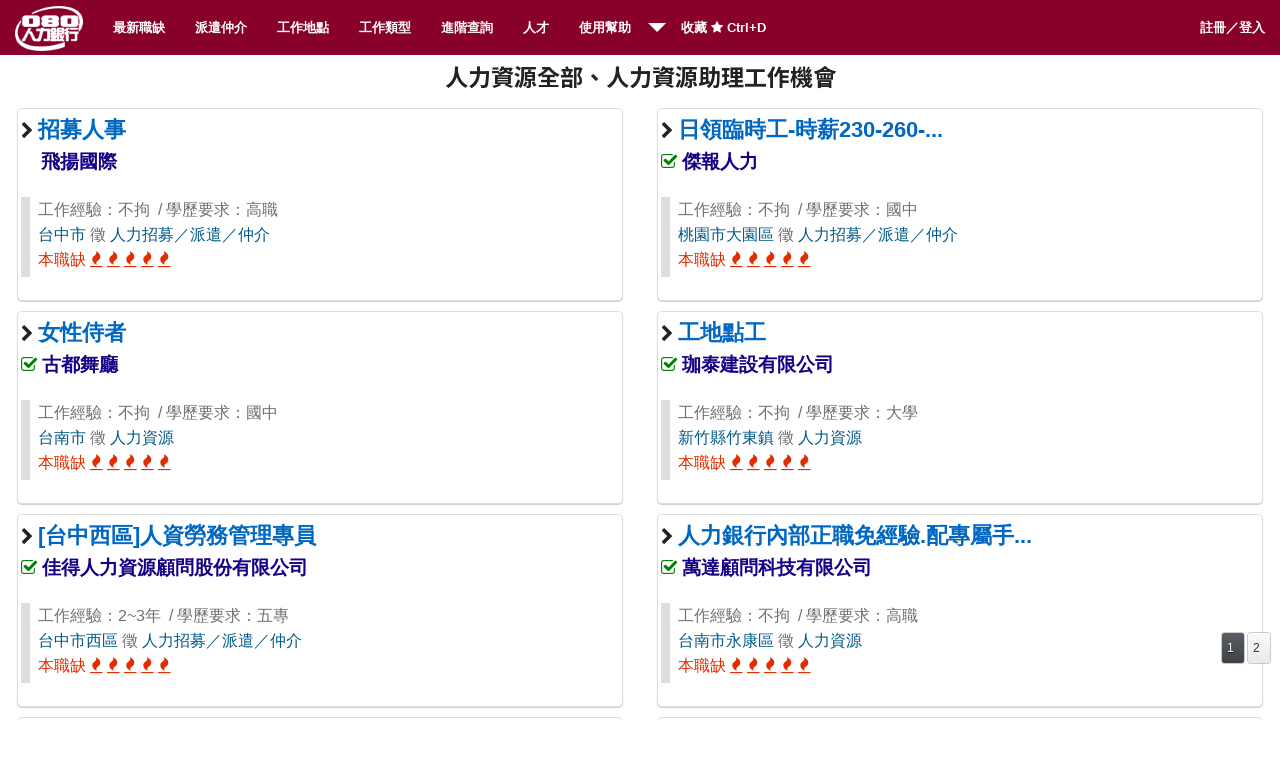

--- FILE ---
content_type: text/html; charset=UTF-8
request_url: https://www.080job.com/type.php?tp=2030100,2030106
body_size: 5589
content:
<!DOCTYPE html>
<!--[if IE 8]> 				 <html class="no-js lt-ie9" lang="en" > <![endif]-->
<!--[if gt IE 8]><!--> <html class="no-js" lang="en" > <!--<![endif]-->

<head>
	
	<meta name="viewport" content="width=device-width, initial-scale=1, maximum-scale=1">
	<meta http-equiv="Content-Type" content="text/html; charset=UTF-8">
	<title>080人力銀行，台灣求職網 - 人力資源,人力資源助理快訊</title>
	<link rel="canonical" href="https://www.080job.com/"/>
	<meta name="author" content="080人力銀行" />
	<meta name="publisher" content="080人力銀行"/>
	<meta name="generator" content="台灣求職網" />
	<link rel="icon" href="images/favicon.ico" type="image/x-icon" />
	<link rel="shortcut icon" href="images/favicon.ico" type="image/x-icon" />  

	<meta name="robots" content="index, follow">

	<meta name="description" content="080人力銀行，台灣求職網 - 找人力資源全部工作機會，提供人力資源助理職缺工作快訊" />

<meta property="og:image" content="http://080job.com/images/logo.png" />
<meta itemprop="image" content="http://080job.com/images/logo.png">
<meta name="twitter:card" content="summary_large_image">
<meta name="twitter:site" content="@Total Swiss">
<meta name="twitter:url" content="http://080job.com/">
<meta name="twitter:title" content="080job.com">
<meta name="twitter:description" content="080人力銀行，免費求職求才">

<meta name="twitter:image" content="http://080job.com/images/logo.png">
	

  
  <link rel="stylesheet" href="css/foundation.css">
  <link rel="stylesheet" href="css/font-awesome/css/font-awesome.min.css">

  <script src="js/vendor/custom.modernizr.js"></script>
  
  <style>
  @import url(//fonts.googleapis.com/earlyaccess/notosanstc.css);
  .row,.large-12 {max-width:1440px;}
  .colx{margin: 0 -10px;}
  h2{font-family: 'Noto Sans TC', sans-serif;color:#A71E22;font-weight:600;font-size:125%;}
  h2:before{content:url('images/newest.png');position:relative; z-index:3;left:-5px;bottom:-5px; }
  h4{font-family: 'Noto Sans TC',sans-serif;}
	.note {
		background-color: #ffffff; 
		margin: 5px 2px;
		padding: 3px 3px; 
		
		color: #222;
		font-size:100%;
		border:1px solid #ddd;
				border-radius:5px; 
		   -moz-border-radius:5px; 
		-webkit-border-radius:5px;
				box-shadow: 0 1px 1px 0 rgba(100, 100, 100, 0.3);
	       -moz-box-shadow: 0 1px 1px 0 rgba(100, 100, 100, 0.3);
		-webkit-box-shadow: 0 1px 1px 0 rgba(100, 100, 100, 0.3);
	}
	.note h4{padding:0 12px 0 12px;height:50px;max-height:51px;overflow: hidden;font-size:120%;}
	.note h4 a {color:#0058A5;font-weight:400;}
	.cov{margin:0px 0px;padding: 1px 1px;font-weight:600;
	font-size:115%;height:270px;max-height:270px;overflow-y: hidden;}
	.cov img{width:99%;max-width:100%;border:1px solid #fafafa;}
.foot{
  list-style: none;
  padding: 0;
  background:#EEE;
  padding-top:15px;
}
.foot li{
	margin-left:20px;
font-size:94%;

}

.hmenu{
	margin:3px 0;
	font-size:145%;
	font-weight:700;
	letter-spacing: 2px
}
.hmenu ::before{ content: "《";}
.hmenu ::after{ content: "》";}
.smallc{min-height:148px;max-height:148px; overflow: hidden;}1
.bottit{background-color:#DDD;}
.stxt{color: #222;}


@media handheld, only screen and (max-width: 768px), only screen and (max-device-width: 768px) and (orientation:portrait){
	.content{padding:30px 2px;}
	.note h4{height:100%;font-size:150%;}
	.note h4 a {color:#0058A5;font-weight:600;}
	
	.c1,.c2,.c3,.c4,.c5,.c6,.c7,.c8,.c9,.c10,.c11,.c12,.c1-5,.c1-8{width:100%;margin-right:0;margin-left:0;margin-bottom:20px; padding:5px 1px;}
	.c1.first,.c2.first,.c3.first,.c4.first,.c5.first,.c6.first,.c7.first,.c8.first,.c9.first,.c10.first,.c11.first,.c1-5.first,.c1-8.first {
		padding-left: 1px; position:relative;
	}
	blockquote{line-height:110%;}
.smallc{width:100%;max-height:90%; overflow: hidden;}

.stxt{display: none;}
}
  hr{
  border: 0; height: 3px; background-image: linear-gradient(to right, rgba(136, 1, 43, 0), rgba(136, 1, 43, 0.45), rgba(136, 1, 43, 0)); }
  hr.Slim{
  border: 0; height: 1px; background-image: linear-gradient(to right, rgba(136, 1, 43, 0), rgba(136, 1, 43, 0.45), rgba(136, 1, 43, 0)); 
  }

	</style>
<!-- Global site tag (gtag.js) - Google Analytics -->
<script async src="https://www.googletagmanager.com/gtag/js?id=UA-91338023-1"></script>
<script>
  window.dataLayer = window.dataLayer || [];
  function gtag(){dataLayer.push(arguments);}
  gtag('js', new Date());

  gtag('config', 'UA-91338023-1');
</script>

</head>
<body>

	<!-- HEADER -->
	
	<!-- Menu bar -->
	<a name="TOPS"></a>
	<div class="toptitle">求職求才，免費平台</div>
	<div class="sticky">
		<nav class="top-bar">
		  <ul class="title-area">
			<!-- Title Area -->
			<li class="name">
			  <h1><a href="https://www.080job.com/index.html"><img src="../images/klog2.png" style="height:45px;" alt="080人力銀行，免費服務平台" /></a></h1>
			</li>
			<!-- Remove the class "menu-icon" to get rid of menu icon. Take out "Menu" to just have icon alone -->
			<li class="toggle-topbar menu-icon"><a href="#"><span></span></a></li>
		  </ul>

		  <section class="top-bar-section">
			<!-- Left Nav Section -->
			<ul class="left">
			<li><a href="list.php">最新職缺</a></li>
			<li><a href="listagent.php">派遣仲介</a></li>


<li><a href="areaindex.php">工作地點</a></li>			  
<li><a href="typeindex.php">工作類型</a></li>
<li><a href="search.php">進階查詢</a></li>
<li><a href="userlist.php">人才</a></li>
<!--<li class="has-dropdown"><a href="#">職務類型</a>
				<ul class="dropdown">
				  
				  
				  <li class="has-dropdown"><a href="#">財經管理</a>
				<ul class="dropdown">
<li><a href="type.php?tp=2010100,2010106">行政總務</a></li>
<li><a href="type.php?tp=2020100,2020110">財會稅務</a></li>
<li><a href="type.php?tp=2020200,2020201">金融專業</a></li>
<li><a href="type.php?tp=2030100,2030106">人力資源</a></li>
<li><a href="type.php?tp=2030200,2030203">經營幕僚</a></li>
<li><a href="type.php?tp=2010200,2010299">法務智財</a></li>
				 </ul>
				  </li>

				  <li class="has-dropdown"><a href="#">行銷業務</a>
				<ul class="dropdown">
<li><a href="type.php?tp=2040100,2040203">門市管理</a></li>
<li><a href="type.php?tp=2060100,2060117">行銷廣告</a></li>
<li><a href="type.php?tp=2040400,2040403">貿易船務</a></li>
<li><a href="type.php?tp=2060109,2060299">產品企劃</a></li>
<li><a href="type.php?tp=2060200,2060299">專案管理</a></li>
				 </ul>
				  </li>


				  <li class="has-dropdown"><a href="#">客服支援</a>
				<ul class="dropdown">
<li><a href="type.php?tp=2050100,2050209">旅遊休閒</a></li>
<li><a href="type.php?tp=2040200,2040299">客戶服務</a></li>
<li><a href="type.php?tp=2050300,2050309">美容美髮</a></li>
<li><a href="type.php?tp=2060103,2060110">廣告企劃</a></li>
<li><a href="type.php?tp=2120200,2120216">維修服務</a></li>
				 </ul>
				  </li>	

				  <li class="has-dropdown"><a href="#">製造工程</a>
				<ul class="dropdown">
<li><a href="type.php?tp=2100100,2100407">生產管理</a></li>
<li><a href="type.php?tp=2100300,2100404">品管安規</a></li>
<li><a href="type.php?tp=2110100,2110199">軟體工程</a></li>
<li><a href="type.php?tp=2110200,2110208">MIS網管</a></li>
<li><a href="type.php?tp=2090100,2090127">工程研發</a></li>
<li><a href="type.php?tp=2090200,2090206">化工研發</a></li>
 <li><a href="type.php?tp=2090300,2090307">生技研發</a></li>
 <li><a href="type.php?tp=2100200,2100208">製程規劃</a></li>
<li><a href="type.php?tp=2100400,2100407">環境衛生</a></li>
<li><a href="type.php?tp=2080100,2080113">營建規劃</a></li>
 <li><a href="type.php?tp=2080200,2080299">營建施作</a></li>
 <li><a href="type.php?tp=2080300,2080307">製圖測量</a></li>
				 </ul>
				  </li>
				  <li class="has-dropdown"><a href="#">教育傳播</a>
				<ul class="dropdown">
<li><a href="type.php?tp=2150200,2150299">教育輔導</a></li>
<li><a href="type.php?tp=2070100,2070113">藝術設計</a></li>
<li><a href="type.php?tp=2070200,2070299">傳播藝術</a></li>
<li><a href="type.php?tp=2070300,2070399">文字編譯</a></li>
<li><a href="type.php?tp=2070400,2070499">傳媒採訪</a></li>
<li><a href="type.php?tp=2150300,2150399">學術研究</a></li>
				 </ul>
				  </li>
				  <li class="has-dropdown"><a href="#">其他專業</a>
				<ul class="dropdown">
<li><a href="type.php?tp=2090301,2090307">醫療專業</a></li>
<li><a href="type.php?tp=2130200,2130299">運輸物流</a></li>
<li><a href="type.php?tp=2050200,2050299">餐飲專業</a></li>

<li><a href="type.php?tp=2120100,2120140">操作技術</a></li>
<li><a href="type.php?tp=2130100,2130106">採購倉管</a></li>
 <li><a href="type.php?tp=2140100,2140299">醫療保健</a></li>
<li><a href="type.php?tp=2160200,2160204">軍警消防</a></li>
<li><a href="type.php?tp=2160100,2160199">保全警衛</a></li>
<li><a href="type.php?tp=2170200,2170204">農林漁牧</a></li>
 <li><a href="type.php?tp=2170100,2170115">其他專業</a></li>
				 </ul>
				  </li>				  
				</ul>
			  </li>
			  -->
<li class="has-dropdown"><a href="#">使用幫助</a>
				<ul class="dropdown">
<li><a target="_blank" href="https://lin.ee/Egm7JRv">LINE客服</a></li>
<li><a target="_blank" href="chat.php">即時客服</a></li>
<li><a href="../wiki/Help_To">企業用戶</a></li>
<li><a href="../wiki/Help_person">求職用戶</a></li>
<li><a href="../wiki/%E9%A6%96%E9%A0%81">人力銀行百科</a></li>
<li><a href="../nbc/newslist.php">網站新聞</a></li>
<li><a href="job/reg_step1.php#spam">為什麼收不到信？</a></li>

</ul>
</li>
<li><a href="#">收藏 <i class="fa fa-star"></i>
Ctrl+D</a></li>
			  
			</ul>
			<!-- Right Nav Section -->
			<ul class="right">
<li><a href="job/member.php">註冊／登入</a></li>
			  
			</ul>
		  </section>
		</nav>	
	</div><div class="row">
 <div class="large-12 columns">
<div class="row"> 
<h4 align="center">人力資源全部、人力資源助理工作機會</h4>

<div class="large-12">
﻿﻿
<div class="large-6 columns">
<div class="note">
<p><i class="fa fa-chevron-right" style="font-size:110%;"></i>&nbsp;<a href="job.php?jid=9372"><b style="font-size:140%;color:#0068C3;">招募人事</b></a><br>&nbsp;&nbsp;&nbsp;&nbsp; <a href="company.php?uid=7161"><span style="color:#150185;font-size:120%;font-weight:600;"><span>飛揚國際</span></span></a></p>

<blockquote style="padding-top:0px;font-size:100%;">
工作經驗：不拘&nbsp;&nbsp;/&nbsp;學歷要求：高職<br />

<a href="area.php?area=0"><span>台中市 </span></a> 徵 <a href="typeone.php?tp=2030104">人力招募／派遣／仲介</a>
<br />
<span style="color:#E12D00;">本職缺 <i class="fa fa-fire"></i> <i class="fa fa-fire"></i> <i class="fa fa-fire"></i> <i class="fa fa-fire"></i>  <i class="fa fa-fire"></i> </span><br /></blockquote>
</div>
</div>





<div class="large-6 columns">
<div class="note">
<p><i class="fa fa-chevron-right" style="font-size:110%;"></i>&nbsp;<a href="job.php?jid=9176"><b style="font-size:140%;color:#0068C3;">日領臨時工-時薪230-260-...</b></a><br><i class="fa fa-check-square-o" style="font-size:110%;color:GREEN;"></i><a href="company.php?uid=6726"><span style="color:#150185;font-size:120%;font-weight:600;"> <span>傑報人力</span></span></a></p>

<blockquote style="padding-top:0px;font-size:100%;">
工作經驗：不拘&nbsp;&nbsp;/&nbsp;學歷要求：國中<br />

<a href="area.php?area=100161"><span>桃園市大園區</span></a> 徵 <a href="typeone.php?tp=2030104">人力招募／派遣／仲介</a>
<br />
<span style="color:#E12D00;">本職缺 <i class="fa fa-fire"></i> <i class="fa fa-fire"></i> <i class="fa fa-fire"></i> <i class="fa fa-fire"></i>  <i class="fa fa-fire"></i> </span><br /></blockquote>
</div>
</div>





<div class="large-6 columns">
<div class="note">
<p><i class="fa fa-chevron-right" style="font-size:110%;"></i>&nbsp;<a href="job.php?jid=8983"><b style="font-size:140%;color:#0068C3;">女性侍者</b></a><br><i class="fa fa-check-square-o" style="font-size:110%;color:GREEN;"></i><a href="company.php?uid=6111"><span style="color:#150185;font-size:120%;font-weight:600;"> <span>古都舞廳</span></span></a></p>

<blockquote style="padding-top:0px;font-size:100%;">
工作經驗：不拘&nbsp;&nbsp;/&nbsp;學歷要求：國中<br />

<a href="area.php?area=0"><span>台南市 </span></a> 徵 <a href="typeone.php?tp=2030102">人力資源</a>
<br />
<span style="color:#E12D00;">本職缺 <i class="fa fa-fire"></i> <i class="fa fa-fire"></i> <i class="fa fa-fire"></i> <i class="fa fa-fire"></i>  <i class="fa fa-fire"></i> </span><br /></blockquote>
</div>
</div>





<div class="large-6 columns">
<div class="note">
<p><i class="fa fa-chevron-right" style="font-size:110%;"></i>&nbsp;<a href="job.php?jid=8582"><b style="font-size:140%;color:#0068C3;">工地點工</b></a><br><i class="fa fa-check-square-o" style="font-size:110%;color:GREEN;"></i><a href="company.php?uid=5856"><span style="color:#150185;font-size:120%;font-weight:600;"> <span>珈泰建設有限公司</span></span></a></p>

<blockquote style="padding-top:0px;font-size:100%;">
工作經驗：不拘&nbsp;&nbsp;/&nbsp;學歷要求：大學<br />

<a href="area.php?area=100167"><span>新竹縣竹東鎮</span></a> 徵 <a href="typeone.php?tp=2030102">人力資源</a>
<br />
<span style="color:#E12D00;">本職缺 <i class="fa fa-fire"></i> <i class="fa fa-fire"></i> <i class="fa fa-fire"></i> <i class="fa fa-fire"></i>  <i class="fa fa-fire"></i> </span><br /></blockquote>
</div>
</div>





<div class="large-6 columns">
<div class="note">
<p><i class="fa fa-chevron-right" style="font-size:110%;"></i>&nbsp;<a href="job.php?jid=8521"><b style="font-size:140%;color:#0068C3;">[台中西區]人資勞務管理專員</b></a><br><i class="fa fa-check-square-o" style="font-size:110%;color:GREEN;"></i><a href="company.php?uid=5799"><span style="color:#150185;font-size:120%;font-weight:600;"> <span>佳得人力資源顧問股份有限公司 </span></span></a></p>

<blockquote style="padding-top:0px;font-size:100%;">
工作經驗：2~3年&nbsp;&nbsp;/&nbsp;學歷要求：五專<br />

<a href="area.php?area=100041"><span>台中市西區</span></a> 徵 <a href="typeone.php?tp=2030104">人力招募／派遣／仲介</a>
<br />
<span style="color:#E12D00;">本職缺 <i class="fa fa-fire"></i> <i class="fa fa-fire"></i> <i class="fa fa-fire"></i> <i class="fa fa-fire"></i>  <i class="fa fa-fire"></i> </span><br /></blockquote>
</div>
</div>





<div class="large-6 columns">
<div class="note">
<p><i class="fa fa-chevron-right" style="font-size:110%;"></i>&nbsp;<a href="job.php?jid=8502"><b style="font-size:140%;color:#0068C3;">人力銀行內部正職免經驗.配專屬手...</b></a><br><i class="fa fa-check-square-o" style="font-size:110%;color:GREEN;"></i><a href="company.php?uid=5774"><span style="color:#150185;font-size:120%;font-weight:600;"> <span>萬達顧問科技有限公司</span></span></a></p>

<blockquote style="padding-top:0px;font-size:100%;">
工作經驗：不拘&nbsp;&nbsp;/&nbsp;學歷要求：高職<br />

<a href="area.php?area=100077"><span>台南市永康區</span></a> 徵 <a href="typeone.php?tp=2030102">人力資源</a>
<br />
<span style="color:#E12D00;">本職缺 <i class="fa fa-fire"></i> <i class="fa fa-fire"></i> <i class="fa fa-fire"></i> <i class="fa fa-fire"></i>  <i class="fa fa-fire"></i> </span><br /></blockquote>
</div>
</div>





<div class="large-6 columns">
<div class="note">
<p><i class="fa fa-chevron-right" style="font-size:110%;"></i>&nbsp;<a href="job.php?jid=8501"><b style="font-size:140%;color:#0068C3;">平鎮新分所.直接當元老.內勤久坐...</b></a><br><i class="fa fa-check-square-o" style="font-size:110%;color:GREEN;"></i><a href="company.php?uid=5774"><span style="color:#150185;font-size:120%;font-weight:600;"> <span>萬達顧問科技有限公司</span></span></a></p>

<blockquote style="padding-top:0px;font-size:100%;">
工作經驗：不拘&nbsp;&nbsp;/&nbsp;學歷要求：高職<br />

<a href="area.php?area=100154"><span>桃園市平鎮區</span></a> 徵 <a href="typeone.php?tp=2030104">人力招募／派遣／仲介</a>
<br />
<span style="color:#E12D00;">本職缺 <i class="fa fa-fire"></i> <i class="fa fa-fire"></i> <i class="fa fa-fire"></i> <i class="fa fa-fire"></i>  <i class="fa fa-fire"></i> </span><br /></blockquote>
</div>
</div>





<div class="large-6 columns">
<div class="note">
<p><i class="fa fa-chevron-right" style="font-size:110%;"></i>&nbsp;<a href="job.php?jid=7573"><b style="font-size:140%;color:#0068C3;">急徵代工50名前10嘉獎！！</b></a><br><i class="fa fa-check-square-o" style="font-size:110%;color:GREEN;"></i><a href="company.php?uid=4825"><span style="color:#150185;font-size:120%;font-weight:600;"> <span>皇冠珠宝股份公司</span></span></a></p>

<blockquote style="padding-top:0px;font-size:100%;">
工作經驗：不拘&nbsp;&nbsp;/&nbsp;學歷要求：國中<br />

<a href="area.php?area=900001"><span>臺北市台北市全區</span></a> 徵 <a href="typeone.php?tp=2030102">人力資源</a>
<br />
<span style="color:#E12D00;">本職缺 <i class="fa fa-fire"></i> <i class="fa fa-fire"></i> <i class="fa fa-fire"></i> <i class="fa fa-fire"></i>  <i class="fa fa-fire"></i> </span><br /></blockquote>
</div>
</div>





<div class="large-6 columns">
<div class="note">
<p><i class="fa fa-chevron-right" style="font-size:110%;"></i>&nbsp;<a href="job.php?jid=7266"><b style="font-size:140%;color:#0068C3;">LOVE ME 樂米樂園‧人資幕...</b></a><br><i class="fa fa-check-square-o" style="font-size:110%;color:GREEN;"></i><a href="company.php?uid=4448"><span style="color:#150185;font-size:120%;font-weight:600;"> <span>力行國際貿易有限公司</span></span></a></p>

<blockquote style="padding-top:0px;font-size:100%;">
工作經驗：1~2年&nbsp;&nbsp;/&nbsp;學歷要求：大學<br />

<a href="area.php?area=100014"><span>新北市中和區</span></a> 徵 <a href="typeone.php?tp=2030101">人力資源主管</a>
<br />
<span style="color:#E12D00;">本職缺 <i class="fa fa-fire"></i> <i class="fa fa-fire"></i> <i class="fa fa-fire"></i> <i class="fa fa-fire"></i>  <i class="fa fa-fire"></i> </span><br /></blockquote>
</div>
</div>





<div class="large-6 columns">
<div class="note">
<p><i class="fa fa-chevron-right" style="font-size:110%;"></i>&nbsp;<a href="job.php?jid=7223"><b style="font-size:140%;color:#0068C3;">區域經理〈台北全區〉</b></a><br><i class="fa fa-check-square-o" style="font-size:110%;color:GREEN;"></i><a href="company.php?uid=4387"><span style="color:#150185;font-size:120%;font-weight:600;"> <span>聚和數位金流公司</span></span></a></p>

<blockquote style="padding-top:0px;font-size:100%;">
工作經驗：不拘&nbsp;&nbsp;/&nbsp;學歷要求：大學<br />

<a href="area.php?area=900001"><span>臺北市台北市全區</span></a> 徵 <a href="typeone.php?tp=2030101">人力資源主管</a>
<br />
<span style="color:#E12D00;">本職缺 <i class="fa fa-fire"></i> <i class="fa fa-fire"></i> <i class="fa fa-fire"></i> <i class="fa fa-fire"></i>  <i class="fa fa-fire"></i> </span><br /></blockquote>
</div>
</div>





<div class="large-6 columns">
<div class="note">
<p><i class="fa fa-chevron-right" style="font-size:110%;"></i>&nbsp;<a href="job.php?jid=6972"><b style="font-size:140%;color:#0068C3;">居家清潔</b></a><br><i class="fa fa-check-square-o" style="font-size:110%;color:GREEN;"></i><a href="company.php?uid=4047"><span style="color:#150185;font-size:120%;font-weight:600;"> <span>潔力居家有限公司</span></span></a></p>

<blockquote style="padding-top:0px;font-size:100%;">
工作經驗：不拘&nbsp;&nbsp;/&nbsp;學歷要求：高中<br />

<a href="area.php?area=100006"><span>臺北市信義區</span></a> 徵 <a href="typeone.php?tp=2030104">人力招募／派遣／仲介</a>
<br />
<span style="color:#E12D00;">本職缺 <i class="fa fa-fire"></i> <i class="fa fa-fire"></i> <i class="fa fa-fire"></i> <i class="fa fa-fire"></i>  <i class="fa fa-fire"></i> </span><br /></blockquote>
</div>
</div>





<div class="large-6 columns">
<div class="note">
<p><i class="fa fa-chevron-right" style="font-size:110%;"></i>&nbsp;<a href="job.php?jid=6971"><b style="font-size:140%;color:#0068C3;">誠徵 居家清潔服務同仁</b></a><br><i class="fa fa-check-square-o" style="font-size:110%;color:GREEN;"></i><a href="company.php?uid=4047"><span style="color:#150185;font-size:120%;font-weight:600;"> <span>潔力居家有限公司</span></span></a></p>

<blockquote style="padding-top:0px;font-size:100%;">
工作經驗：不拘&nbsp;&nbsp;/&nbsp;學歷要求：高中<br />

<a href="area.php?area=100006"><span>臺北市信義區</span></a> 徵 <a href="typeone.php?tp=2030104">人力招募／派遣／仲介</a>
<br />
<span style="color:#E12D00;">本職缺 <i class="fa fa-fire"></i> <i class="fa fa-fire"></i> <i class="fa fa-fire"></i> <i class="fa fa-fire"></i>  <i class="fa fa-fire"></i> </span><br /></blockquote>
</div>
</div>





<div class="large-6 columns">
<div class="note">
<p><i class="fa fa-chevron-right" style="font-size:110%;"></i>&nbsp;<a href="job.php?jid=6722"><b style="font-size:140%;color:#0068C3;">高薪海外職缺 (人事）</b></a><br>&nbsp;&nbsp;&nbsp;&nbsp; <a href="company.php?uid=3738"><span style="color:#150185;font-size:120%;font-weight:600;"><span>Wishland</span></span></a></p>

<blockquote style="padding-top:0px;font-size:100%;">
工作經驗：不拘&nbsp;&nbsp;/&nbsp;學歷要求：大學<br />

<a href="area.php?area=103281"><span>亞洲菲律賓</span></a> 徵 <a href="typeone.php?tp=2030102">人力資源</a>
<br />
<span style="color:#E12D00;">本職缺 <i class="fa fa-fire"></i> <i class="fa fa-fire"></i> <i class="fa fa-fire"></i> <i class="fa fa-fire"></i>  <i class="fa fa-fire"></i> </span><br /></blockquote>
</div>
</div>





<div class="large-6 columns">
<div class="note">
<p><i class="fa fa-chevron-right" style="font-size:110%;"></i>&nbsp;<a href="job.php?jid=6692"><b style="font-size:140%;color:#0068C3;">招待所接待人員</b></a><br>&nbsp;&nbsp;&nbsp;&nbsp; <a href="company.php?uid=3726"><span style="color:#150185;font-size:120%;font-weight:600;"><span>龍亦娛樂有限公司</span></span></a></p>

<blockquote style="padding-top:0px;font-size:100%;">
工作經驗：不拘&nbsp;&nbsp;/&nbsp;學歷要求：高中<br />

<a href="area.php?area=900001"><span>臺北市台北市全區</span></a> 徵 <a href="typeone.php?tp=2030104">人力招募／派遣／仲介</a>
<br />
<span style="color:#E12D00;">本職缺 <i class="fa fa-fire"></i> <i class="fa fa-fire"></i> <i class="fa fa-fire"></i> <i class="fa fa-fire"></i>  <i class="fa fa-fire"></i> </span><br /></blockquote>
</div>
</div>





<div class="large-6 columns">
<div class="note">
<p><i class="fa fa-chevron-right" style="font-size:110%;"></i>&nbsp;<a href="job.php?jid=5800"><b style="font-size:140%;color:#0068C3;">徵人才開發專員</b></a><br>&nbsp;&nbsp;&nbsp;&nbsp; <a href="company.php?uid=3494"><span style="color:#150185;font-size:120%;font-weight:600;"><span>曾先生</span></span></a></p>

<blockquote style="padding-top:0px;font-size:100%;">
工作經驗：不拘&nbsp;&nbsp;/&nbsp;學歷要求：大學<br />

<a href="area.php?area=100006"><span>臺北市信義區</span></a> 徵 <a href="typeone.php?tp=2030104">人力招募／派遣／仲介</a>
<br />
<span style="color:#E12D00;">本職缺 <i class="fa fa-fire"></i> <i class="fa fa-fire"></i> <i class="fa fa-fire"></i> <i class="fa fa-fire"></i>  <i class="fa fa-fire"></i> </span><br /></blockquote>
</div>
</div>





<div class="large-6 columns">
<div class="note">
<p><i class="fa fa-chevron-right" style="font-size:110%;"></i>&nbsp;<a href="job.php?jid=5487"><b style="font-size:140%;color:#0068C3;">輔訓管理</b></a><br><i class="fa fa-check-square-o" style="font-size:110%;color:GREEN;"></i><a href="company.php?uid=3353"><span style="color:#150185;font-size:120%;font-weight:600;"> <span>聚泰國際有限公司</span></span></a></p>

<blockquote style="padding-top:0px;font-size:100%;">
工作經驗：2~3年&nbsp;&nbsp;/&nbsp;學歷要求：高中
<br />
<a href="area.php?area=900003"><span>台中市台中市全區</span></a> 徵 <a href="typeone.php?tp=2030103">教育訓練</a>
<br />
<span style="color:#E12D00;">本職缺 <i class="fa fa-fire"></i> <i class="fa fa-fire"></i> <i class="fa fa-fire"></i> <i class="fa fa-fire"></i>  <i class="fa fa-fire"></i> </span><br /></blockquote>
</div>
</div>





<div class="large-6 columns">
<div class="note">
<p><i class="fa fa-chevron-right" style="font-size:110%;"></i>&nbsp;<a href="job.php?jid=5483"><b style="font-size:140%;color:#0068C3;">人資主管</b></a><br><i class="fa fa-check-square-o" style="font-size:110%;color:GREEN;"></i><a href="company.php?uid=3321"><span style="color:#150185;font-size:120%;font-weight:600;"> <span>九鵬光電系統有限公司</span></span></a></p>

<blockquote style="padding-top:0px;font-size:100%;">
工作經驗：3~4年&nbsp;&nbsp;/&nbsp;學歷要求：大學
<br />
<a href="area.php?area=100220"><span>彰化縣埤頭鄉</span></a> 徵 <a href="typeone.php?tp=2030101">人力資源主管</a>
<br />
<span style="color:#E12D00;">本職缺 <i class="fa fa-fire"></i> <i class="fa fa-fire"></i> <i class="fa fa-fire"></i> <i class="fa fa-fire"></i>  <i class="fa fa-fire"></i> </span><br /></blockquote>
</div>
</div>





<div class="large-6 columns">
<div class="note">
<p><i class="fa fa-chevron-right" style="font-size:110%;"></i>&nbsp;<a href="job.php?jid=5381"><b style="font-size:140%;color:#0068C3;">台中酒店經紀公司,職缺分享:海派...</b></a><br>&nbsp;&nbsp;&nbsp;&nbsp; <a href="company.php?uid=877"><span style="color:#150185;font-size:120%;font-weight:600;"><span>kaiwo凱渥專業酒店經紀</span></span></a></p>

<blockquote style="padding-top:0px;font-size:100%;">
工作經驗：不拘&nbsp;&nbsp;/&nbsp;學歷要求：高中
<br />
<a href="area.php?area=100041"><span>台中市西區</span></a> 徵 <a href="typeone.php?tp=2030102">人力資源</a>
<br />
<span style="color:#E12D00;">本職缺 <i class="fa fa-fire"></i> <i class="fa fa-fire"></i> <i class="fa fa-fire"></i> <i class="fa fa-fire"></i>  <i class="fa fa-fire"></i> </span><br /></blockquote>
</div>
</div>





<div class="large-6 columns">
<div class="note">
<p><i class="fa fa-chevron-right" style="font-size:110%;"></i>&nbsp;<a href="job.php?jid=5341"><b style="font-size:140%;color:#0068C3;">人力資源管理師</b></a><br><i class="fa fa-check-square-o" style="font-size:110%;color:GREEN;"></i><a href="company.php?uid=3213"><span style="color:#150185;font-size:120%;font-weight:600;"> <span>台灣水美鳳凰科技有限公司</span></span></a></p>

<blockquote style="padding-top:0px;font-size:100%;">
工作經驗：1~2年&nbsp;&nbsp;/&nbsp;學歷要求：大學
<br />
<a href="area.php?area=100004"><span>臺北市大安區</span></a> 徵 <a href="typeone.php?tp=2030102">人力資源</a>
<br />
<span style="color:#E12D00;">本職缺 <i class="fa fa-fire"></i> <i class="fa fa-fire"></i> <i class="fa fa-fire"></i> <i class="fa fa-fire"></i>  <i class="fa fa-fire"></i> </span><br /></blockquote>
</div>
</div>





<div class="large-6 columns">
<div class="note">
<p><i class="fa fa-chevron-right" style="font-size:110%;"></i>&nbsp;<a href="job.php?jid=4511"><b style="font-size:140%;color:#0068C3;">人力規劃專員</b></a><br><i class="fa fa-check-square-o" style="font-size:110%;color:GREEN;"></i><a href="company.php?uid=1734"><span style="color:#150185;font-size:120%;font-weight:600;"> <span>艾瑞克人力資源管理顧問有限公司</span></span></a></p>

<blockquote style="padding-top:0px;font-size:100%;">
工作經驗：1~2年&nbsp;&nbsp;/&nbsp;學歷要求：五專
<br />
<a href="area.php?area=100152"><span>桃園縣桃園區</span></a> 徵 <a href="typeone.php?tp=2030104">人力招募／派遣／仲介</a>
<br />
<span style="color:#E12D00;">本職缺 <i class="fa fa-fire"></i> <i class="fa fa-fire"></i> <i class="fa fa-fire"></i> <i class="fa fa-fire"></i>  <i class="fa fa-fire"></i> </span><br /></blockquote>
</div>
</div>





</div>
</div>
</div>
</div>   
	<!-- Footer -->
	<br /><br />
<div style="padding:15px 10px;background:#8F022A;font-family:Cambria;font-weight:600;color:#FFF;line-height:150%;">
<div class="row">


<p>
<img src="../images/logofoot.png" style="float:right;margin-left:8px;font-weight:600;">
Copyright &copy; 2026 080job.com All Rights Reserved.<br>
Since 1998 , 080job International Co. Ltd<br>


<br />

</p>

</div>
<br><br><br>

	</div>
	
<div id="ribar">
<ul class="pagin">

<li class="pagin-dark"><a href="#">1</a></li><li class="pagin"><a href='/type.php?area=&tp=2030100,2030106&nu=&tit=&s=20'>2</a></li></ul>
</div>

	<!-- Footer -->


  <script>
  document.write('<script src=' +
  ('__proto__' in {} ? 'js/vendor/zepto' : 'js/vendor/jquery') +
  '.js><\/script>')
  </script>
  
  <script src="js/foundation.min.js"></script>

  
  <script>
    $(document).foundation();
  </script>
</body>
